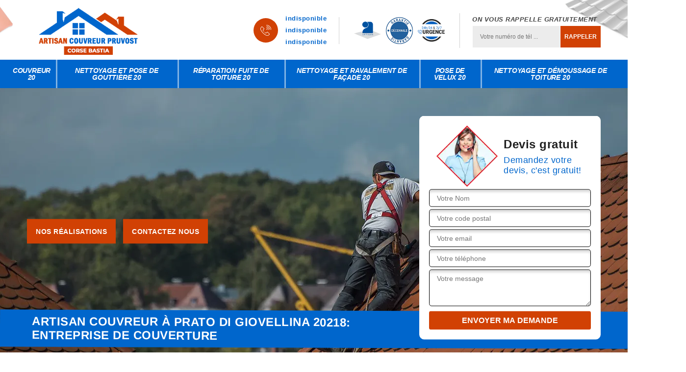

--- FILE ---
content_type: text/html; charset=UTF-8
request_url: https://www.artisan-couvreur-corse.fr/entreprise-couverture-couvreur-prato-di-giovellina-20218
body_size: 5510
content:
<!DOCTYPE html>
<html dir="ltr" lang="fr-FR">
<head>
		<meta charset="UTF-8" />
    <meta name=viewport content="width=device-width, initial-scale=1.0, minimum-scale=1.0 maximum-scale=1.0">
    <meta http-equiv="content-type" content="text/html; charset=UTF-8" >
    <title>Artisan couvreur à Prato Di Giovellina tel: 04.82.29.35.27</title>
        <meta name="description" content="Couvreur professionnel à Prato Di Giovellina 20218 Artisan Pruvost réalise des travaux fiables, conformes aux normes, offre le devis et se déplace gratuitement chez vous">        
  <link rel="shortcut icon" href="/skins/default/images/favicon.ico" type="image/x-icon">
	<link rel="icon" href="/skins/default/images/favicon.ico" type="image/x-icon"> 
  <link href="/skins/default/css/style.css" rel="stylesheet" type="text/css"/>
  <link rel="preconnect" href="https://www.googletagmanager.com">
<link rel="preconnect" href="https://nominatim.openstreetmap.org"></head>

<body class="Desktop ville">
    
    <header class="header"><div class="header-top"><div class="container"><div class="d-flex align-items-center justify-content-between"><a href="/" title="logo-couvreur-20-artisan-pruvost" class="logo"><img loading="lazy" src="/skins/default/images/Logo-artisan-pruvost.png" loading="lazy" alt="couvreur-artisan-pruvost"/></a><div class="right-block"><div class="topRight d-flex align-items-center justify-content-end"><div class="tel_top"><i class="icon icon-phone"><img loading="lazy" src="/skins/default/images/img/fixe-bl.webp" loading="lazy" alt="icon"></i><div><a href="tel:indisponible">indisponible</a><a href="tel:indisponible">indisponible</a><a href="mailto:indisponible" target="_blank" class="mailBlockF"><i class="icon icon-envelope"></i> indisponible</a></div></div><div class="logo-divres"><img loading="lazy" src="/skins/default/images/img/logo_artisan.webp" loading="lazy" alt="logo_artisan"/><img loading="lazy" src="/skins/default/images/img/garantie-decennale.png" loading="lazy" alt="garantie-decennale"/><img loading="lazy" src="/skins/default/images/img/urgence-logo.png" loading="lazy" alt="urgence-logo"/></div><div class="rappel_top"><strong>On vous rappelle gratuitement</strong><form action="/message.php" method="post" id="rappel_immediat"><input type="text" name="mail" id="mail2" value=""><input type="hidden" name="type" value="rappel"><input type="text" name="numtel" required="" placeholder="Votre numéro de tél ..." class="form-input"><input type="submit" name="OK" value="RAPPELER" class=" btn btn-submit"></form></div></div></div></div></div></div><nav class="nav"><div class="container"><ul class="nav-list"><li class="nav-item"><a href="/">Couvreur 20</a></li><li class="nav-item"><a href="entreprise-nettoyage-pose-gouttiere-20-corse">Nettoyage et pose de gouttière 20</a></li><li class="nav-item"><a href="entreprise-reparation-fuite-toiture-20-corse">Réparation fuite de toiture 20</a></li><li class="nav-item"><a href="entreprise-nettoyage-ravalement-facade-corse-20">Nettoyage et ravalement de façade 20</a></li><li class="nav-item"><a href="entreprise-pose-reparation-velux-corse-20">Pose de velux 20</a></li><li class="nav-item"><a href="entreprise-nettoyage-demoussage-toiture-corse-20">Nettoyage et démoussage de toiture 20</a></li></ul></div></nav></header>
    <div class="containerslider"><div class="homeslider"><div class="fullImg" style="background-image: url('skins/default/images/p/couvreur-20.webp');"></div></div><div class="caption"><div class="container"><div class="row align-items-center"><div class="col-md-8"><a href="/realisations" class="btn-rea">Nos réalisations</a><a href="/contact" class="btn-rea">Contactez nous</a></div><div class="col-md-4"><div class="Devisgratuit"><div class="titreD"><img loading="lazy" src="/skins/default/images/img/call.webp" loading="lazy" alt="call"/><div><div class="h3">Devis gratuit</div><span>Demandez votre devis, c'est gratuit!</span></div></div><form action="/message.php" method="post" id="FormDevis"><input type="text" name="mail" id="mail" value=""><input type="text" name="nom" required="" class="form-input" placeholder="Votre Nom"><input type="text" name="code_postal" required="" class="form-input" placeholder="Votre code postal"><input type="text" name="email" required="" class="form-input" placeholder="Votre email"><input type="text" name="telephone" required="" class="form-input" placeholder="Votre téléphone"><textarea name="message" required="" class="form-input" placeholder="Votre message"></textarea><input type="submit" value="Envoyer ma demande" class="btn btn-submit"></form></div></div></div></div><div class="text-slider-D"><div class="container"><h1>Artisan couvreur à Prato Di Giovellina 20218: Entreprise de couverture</h1></div></div></div></div><div class="Contenu"><div class="container"><div class="corps"><div class="row"><div class="col-12"><div class="mainleft"><div class="introArticle"></div><div class="competences"><div id="sliderComp" class="row"><div class="col-lg-3 col-md-4"><a href="/" class="item-comp "><img loading="lazy" src="/skins/default/images/p/cat-artisan-pruvost-couvreur-20.webp"  loading="lazy" alt="couvreur-20"/><div class="h3">Couvreur 20</div></a></div><div class="col-lg-3 col-md-4"><a href="entreprise-nettoyage-pose-gouttiere-20-corse" class="item-comp "><img loading="lazy" src="/skins/default/images/p/cat-artisan-pruvost-nettoyage-et-pose-de-gouttiere-20.webp"  loading="lazy" alt="nettoyage-et-pose-de-gouttiere-20"/><div class="h3">Nettoyage et pose de gouttière 20</div></a></div><div class="col-lg-3 col-md-4"><a href="entreprise-reparation-fuite-toiture-20-corse" class="item-comp "><img loading="lazy" src="/skins/default/images/p/cat-artisan-pruvost-reparation-fuite-de-toiture-20.webp"  loading="lazy" alt="reparation-fuite-de-toiture-20"/><div class="h3">Réparation fuite de toiture 20</div></a></div><div class="col-lg-3 col-md-4"><a href="entreprise-nettoyage-ravalement-facade-corse-20" class="item-comp "><img loading="lazy" src="/skins/default/images/p/cat-artisan-pruvost-nettoyage-et-ravalement-de-facade-20.webp"  loading="lazy" alt="nettoyage-et-ravalement-de-facade-20"/><div class="h3">Nettoyage et ravalement de façade 20</div></a></div><div class="col-lg-3 col-md-4"><a href="entreprise-pose-reparation-velux-corse-20" class="item-comp "><img loading="lazy" src="/skins/default/images/p/cat-artisan-pruvost-pose-de-velux-20.webp"  loading="lazy" alt="pose-de-velux-20"/><div class="h3">Pose de velux 20</div></a></div><div class="col-lg-3 col-md-4"><a href="entreprise-nettoyage-demoussage-toiture-corse-20" class="item-comp "><img loading="lazy" src="/skins/default/images/p/cat-artisan-pruvost-nettoyage-et-demoussage-de-toiture-20.webp"  loading="lazy" alt="nettoyage-et-demoussage-de-toiture-20"/><div class="h3">Nettoyage et démoussage de toiture 20</div></a></div></div></div><div class="contenublock"><div class="Block Block0"><div class="bloc-une"><h2>Pour quelles raisons faut-il éliminer les déchets dans les gouttières dans la ville de Prato Di Giovellina et ses environs</h2><p>La société Artisan Pruvost explique aux propriétaires ou aux occupants des habitations que les gouttières sont très importantes pour évacuer l'humidité comme l'eau de pluie. Mais, des déchets comme les feuilles, les branches des arbres des environs et des mousses peuvent venir s'installer dans le conduit. De ce fait, des débordements vont apparaître. Ces désagréments peuvent entraîner d'autres problèmes bien plus graves comme les fuites du toit et les infiltrations d'eau dans les murs.
</p></div></div><div class="Block Block1"><div class="bloc-tt"><h2>La mise en place des velux par des couvreurs professionnels de la société Artisan Pruvost à Prato Di Giovellina dans le 20218</h2></div><div class="bgImgF" style="background-image: url(/photos/820450-couvreur-artisan-pruvost-1.jpg)"></div><div class="bloc-une"><p>La luminosité d'une pièce peut influencer grandement sur le bien-être des occupants ou des propriétaires des habitations. En fait, pour les salles qui sont situées sous le toit, il faut savoir qu'il est nécessaire d'installer les fenêtres de toit ou velux. Les couvreurs expérimentés de l'entreprise précitée sont aptes à de telles opérations. Ils possèdent les connaissances nécessaires, car ils se sont formés dans des centres spécialisés agréés par l'État ou l'Administration publique.
</p></div></div><div class="Block Block2"><div class="bloc-tt"><h2>Les explications de la société Artisan Pruvost et ses couvreurs sur le nettoyage, avec des produits chimiques de la toiture à Prato Di Giovellina dans le 20218</h2></div><div class="bgImgF" style="background-image: url(/photos/820450-couvreur-artisan-pruvost-2.jpg)"></div><div class="bloc-une"><p>Les couvreurs professionnels qui travaillent pour le compte de la société Artisan Pruvost expliquent le fait que le toit fait constamment l'objet de l'envahissement de différents déchets. C'est souvent le cas de mousses ou des lichens qui peuvent être très néfastes pour l'étanchéité de la structure. Pour s'en débarrasser, les couvreurs peuvent recourir à l'usage des produits chimiques comme le Javel. Il faut noter que ces produits sont souvent corrosifs et peuvent endommager la couverture malgré leur efficacité.
</p></div></div><div class="Block Block3"><div class="bloc-tt"><h2>Les étapes suivies par les couvreurs professionnels de la société Artisan Pruvost pour la mise en place des fenêtres de toit à Prato Di Giovellina dans le 20218</h2></div><div class="bgImgF" style="background-image: url(/photos/820450-couvreur-artisan-pruvost-3.jpg)"></div><div class="bloc-une"><p>Les opérations d'installation des fenêtres de toit sont très complexes d'après les explications de la société. En fait, les couvreurs sont dans l'obligation de suivre des étapes afin de parfaire leurs opérations. Pour commencer, les travaux commenceront par des diagnostics et des états des lieux afin de vérifier l'état de la structure. Ensuite, les experts passent directement à la découpe de la partie où va s'installer la fenêtre de toit. Ils vont faire attention à cette étape, car la charpente peut s'affaisser. Pour finir, il y a l'assurance de l'étanchéité de la structure.
</p></div></div><div class="Block Block4"><div class="toggle-title et-clearfix"><h2 class="toggle-title-tag">Obtenir un devis couvreur précis et fiable à Prato Di Giovellina</h2><span class="toggle-ind icon icon-plus"><img loading="lazy" src="/skins/default/images/img/plus.webp" loading="lazy" alt="icon"></span></div><div class="toggle-content et-clearfix"><p>Si vous voulez entamer la réparation sur quelques éléments d’une maison, il vous faut d’abord connaitre à l’avance le devis et le prix de la prestation. Dans ce cas, adressez-vous à une entreprise fiable et ayant une bonne réputation dans le domaine de la toiture. Alors le choix qui s’impose est Artisan Pruvost à Prato Di Giovellina 20218, une entreprise qui offre un service satisfaisant. Vous pouvez contacter Artisan Pruvost pour avoir un devis couvreur. Avec Artisan Pruvost le service offert est très satisfaisant. Grace à une équipe déjà qualifié et ayant une bonne réputation dans ce domaine, l’intervention est assurée. </p></div></div><div class="Block Block5"><div class="toggle-title et-clearfix"><h2 class="toggle-title-tag">Ce que peuvent effectuer les couvreurs professionnels au niveau des toits à Prato Di Giovellina dans le 20218</h2><span class="toggle-ind icon icon-plus"><img loading="lazy" src="/skins/default/images/img/plus.webp" loading="lazy" alt="icon"></span></div><div class="toggle-content et-clearfix"><p>Plusieurs tâches peuvent être confiées aux couvreurs de la société Artisan Pruvost pour les habitations dans la ville de Prato Di Giovellina et ses environs. En premier lieu, il fait savoir qu'ils peuvent effectuer des travaux de construction de la surface supérieure de l'immeuble. Ensuite, de nombreux travaux d'entretien sont aussi de la compétence de ces experts comme les opérations de nettoyage et de démoussage de la toiture. Ils sont aussi sollicités pour les travaux de zinguerie comme la mise en place des fenêtres de toit ou des gouttières.
</p></div></div><div class="Block Block6"><div class="toggle-title et-clearfix"><h2 class="toggle-title-tag">Les raisons de faire appel à des couvreurs professionnels pour éliminer les déchets sur les toits à Prato Di Giovellina dans le 20218</h2><span class="toggle-ind icon icon-plus"><img loading="lazy" src="/skins/default/images/img/plus.webp" loading="lazy" alt="icon"></span></div><div class="toggle-content et-clearfix"><p>Il est important de confier les opérations de nettoyage de la toiture d'une maison à des professionnels expérimentés comme les couvreurs. En fait, pour la société Artisan Pruvost, ces experts ont les équipements obligatoires. Il s'agit des équipements de protection individuelle ou EPI avec les harnais de sécurité et les chaussures antidérapantes. Ils assurent aussi des travaux de très bonne qualité. Pour finir, il faut que les propriétaires sachent le fait que des avantages financiers peuvent être bénéficiés si et seulement si les couvreurs interviennent.
</p></div></div><div class="Block Block7"><div class="toggle-title et-clearfix"><h2 class="toggle-title-tag">Les étapes du nettoyage des toits par les couvreurs de la société Artisan Pruvost à Prato Di Giovellina dans le 20218</h2><span class="toggle-ind icon icon-plus"><img loading="lazy" src="/skins/default/images/img/plus.webp" loading="lazy" alt="icon"></span></div><div class="toggle-content et-clearfix"><p>La société Artisan Pruvost expose le fait que les couvreurs professionnels qui officient pour elle suivent des étapes pour le nettoyage de la toiture d'une habitation. En fait, pour commencer, ils inspectent la structure qui va faire l'objet des opérations. De là, ils vont tirer les matériels adaptés et les techniques à utiliser. Ensuite, ils vont éliminer les déchets comme les mousses ou les feuilles. Après cela, des techniques de traitement de la surface sont aussi utilisées comme le traitement hydrofuge et le traitement anti-mousse.
</p></div></div><div class="Block Block8"><div class="toggle-title et-clearfix"><h2 class="toggle-title-tag">Choisissez le meilleur couvreur rénovation toiture à Prato Di Giovellina</h2><span class="toggle-ind icon icon-plus"><img loading="lazy" src="/skins/default/images/img/plus.webp" loading="lazy" alt="icon"></span></div><div class="toggle-content et-clearfix"><p>Comme toujours, les gens cherchent des couvreurs qualifiés pour s’occuper de leurs projets. Justement, Artisan Pruvost est une entreprise qui offre le meilleur service de couvreur rénovation toiture à Prato Di Giovellina 20218. La couverture est un élément essentiel pour qu’une maison soit habitable. La réparation et la pose de toiture exige donc le plus grand soin et mérite et notamment une prise en charge par des experts. Alors, confiez vos projets à la meilleure entreprise de rénovation toiture avec des artisans couvreurs expérimentés à Prato Di Giovellina 20218.</p></div></div><div class="Block Block9"><div class="toggle-title et-clearfix"><h2 class="toggle-title-tag">Faites appel à un couvreur expérimenté et pas cher à Prato Di Giovellina</h2><span class="toggle-ind icon icon-plus"><img loading="lazy" src="/skins/default/images/img/plus.webp" loading="lazy" alt="icon"></span></div><div class="toggle-content et-clearfix"><p>Comme toute chose, la qualité et le prix d’une prestation joue un rôle important dans le choix d’une entreprise titulaire. Fréquemment, le prix d’une prestation de service correspond à la qualité des travaux et à la qualité des services offerts. Cela veut dire que le rapport entre la qualité et le prix est équilibré. Pour cela, Artisan Pruvost est le mieux placé pour réaliser vos désirs pour la réparation ou encore un entretien de toiture avec ses accessoires. Alors, contactez sans hésiter Artisan Pruvost à Prato Di Giovellina 20218.

</p></div></div><div class="twoBox"><div class="row"><div class="col-lg-4 block-first"></div><div class="col-lg-4 block-middle"></div><div class="col-lg-4 block-last"></div></div></div><div class="accordeon-inner"></div></div></div></div></div></div></div></div><div class="categoriesList"><div class="container"><div class="Services"><h2 class="Titre">Autres services</h2><div class="Liens"><a href="/entreprise-nettoyage-pose-gouttiere-prato-di-giovellina-20218">Nettoyage et pose de gouttière Prato Di Giovellina</a><a href="/entreprise-reparation-fuite-toiture-prato-di-giovellina-20218">Réparation fuite de toiture Prato Di Giovellina</a><a href="/entreprise-nettoyage-ravalement-facade-prato-di-giovellina-20218">Nettoyage et ravalement de façade Prato Di Giovellina</a><a href="/entreprise-pose-reparation-velux-prato-di-giovellina-20218">Pose de velux Prato Di Giovellina</a><a href="/entreprise-nettoyage-demoussage-toiture-prato-di-giovellina-20218">Nettoyage et démoussage de toiture Prato Di Giovellina</a></div></div></div></div>
    <footer id="footer"><div class="container"><div class="info-footer"><div class="d-md-flex align-items-center justify-content-between"><p class="adresse"><span class="adresse_2"><i class="icon icon-map"><img loading="lazy" src="/skins/default/images/img/adresse-bl.webp" loading="lazy" alt="icon"></i><span>indisponible</span></span></p><p class="tel"><i class="icon icon-phone"><img loading="lazy" src="/skins/default/images/img/fixe-bl.webp" loading="lazy" alt="icon"></i><span><span><a href="tel:indisponible">indisponible</a></span><span><a href="tel:indisponible">indisponible</a></span><span><a href="mailto:indisponible" target="_blank" class="mailBlockF">  indisponible</a></span></span></p></div></div></div><div class="footer-bot"><div class="container"><p class="copyright">©2023 - 2026Tout droit réservé - <a href="/mentions-legales" title="Mentions légales">Mentions légales</a></p></div></div></footer>
</body>

<script src="/js/jquery-3.6.0.min.js"></script>
<script src="/js/scripts.js"></script>
<script src="skins/default/js/jquery.sticky.js"></script>
<script src="skins/default/js/slick.min.js"></script>


<script type="text/javascript">   
    var Support = 'Desktop';
    $(document).ready(function(){

        // Js lancés une fois la page chargée
        
  
    // scripts à lancer une fois la page chargée
          initAnalytics('_');
    
        //sticky
        $(".header").sticky({ topSpacing: 0 });
        // Append the mobile icon nav
        $('.nav-item').has('ul').prepend('<span class="nav-click"><i class="nav-arrow"></i></span>');
        $('.nav-mobile').click(function(){
            $('.nav-list').toggle();
        });
        $('.nav-list').on('click', '.nav-click', function(){
            $(this).siblings('.nav-submenu').toggle();
            $(this).children('.nav-arrow').toggleClass('nav-rotate');
            
        });
    
        $('.homeslider').slick({
          arrows:false,
          fade:true,
          speed:1000,
          autoplay: true,
          autoplaySpeed: 3000,
          pauseOnHover:false,
        });

        $('#sliderComp').slick({
          slidesToShow: 4,
         slidesToScroll: 1,
            arrows:false,
            speed:1000,
            autoplay: true,
            autoplaySpeed: 3000,
        });


        $('.mainleft').find('.introArticle').append($('.Block0'));

        $('.contenublock').find('.twoBox .block-first').append($('.Block1'));
        $('.contenublock').find('.twoBox .block-middle').append($('.Block2'));
        $('.contenublock').find('.twoBox .block-last').append($('.Block3'));
        //accordeon
        $('.contenublock').find('.accordeon-inner').append($('.Block4, .Block5, .Block6, .Block7, .Block8, .Block9, .Block10'));
        $(".toggle-title").on("click", function() {
          if ($(this).hasClass("active")) {
            $(this).removeClass("active");
            $(this)
              .siblings(".toggle-content")
              .slideUp(200);
            $(".toggle-title i")
              .removeClass("icon-angle-up")
              .addClass("fa-plus");
          } else {
            $(".toggle-title i")
              .removeClass("icon-angle-up")
              .addClass("fa-plus");
            $(this)
              .find("i")
              .removeClass("fa-plus")
              .addClass("icon-angle-up");
            $(".toggle-title").removeClass("active");
            $(this).addClass("active");
            $(".toggle-content").slideUp(200);
            $(this)
              .siblings(".toggle-content")
              .slideDown(200);
          }
        });
    });
  </script>
</html>


--- FILE ---
content_type: text/html; charset=UTF-8
request_url: https://www.artisan-couvreur-corse.fr/ajax.php
body_size: 130
content:
{"code_google_tags":"GTM-WW3B8JB","code_analytics":"UA-140052748-8","RGPD":null,"dbg":["Erreur  n'est pas reconnu."]}